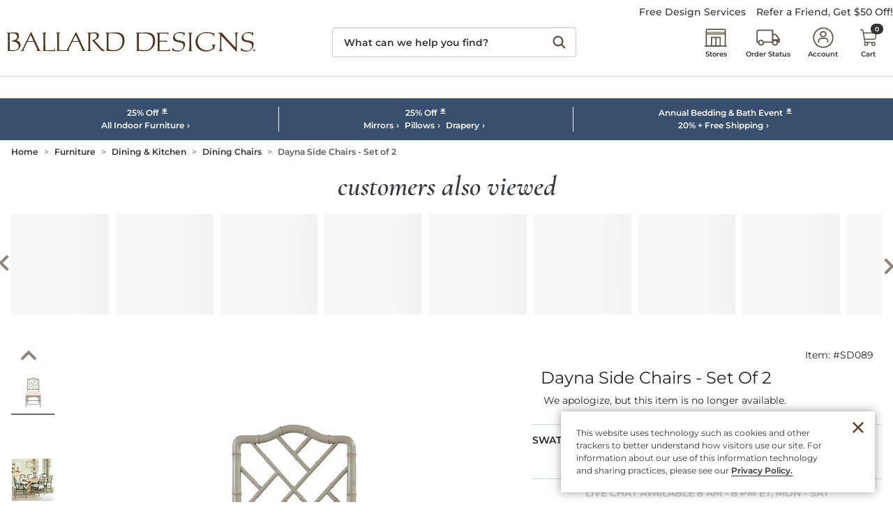

--- FILE ---
content_type: application/javascript;charset=iso-8859-1
request_url: https://aa.agkn.com/adscores/g.js?sid=9212306938&cv1=8a58195b-80f7-4042-b0d4-ae4bb26cbc7e
body_size: -36
content:
neustar_response("021");

--- FILE ---
content_type: text/javascript;charset=UTF-8
request_url: https://akamai-scene7.ballarddesigns.com/is/image/ballarddesigns/SD089_is?req=imageset,json&id=SD089
body_size: -152
content:
/*jsonp*/s7jsonResponse({"IMAGE_SET":"ballarddesigns/SD089C_alt1;ballarddesigns/SD089C_alt1,ballarddesigns/SD089_alt1;ballarddesigns/SD089_alt1,ballarddesigns/SD089_alt2;ballarddesigns/SD089_alt2,ballarddesigns/SD089_alt3;ballarddesigns/SD089_alt3,ballarddesigns/SD089_alt4;ballarddesigns/SD089_alt4,ballarddesigns/SD089_alt5;ballarddesigns/SD089_alt5,ballarddesigns/SD089_alt6;ballarddesigns/SD089_alt6,ballarddesigns/SD089_alt7;ballarddesigns/SD089_alt7,ballarddesigns/SD089_alt8;ballarddesigns/SD089_alt8,ballarddesigns/SD089_alt9;ballarddesigns/SD089_alt9"},"SD089");